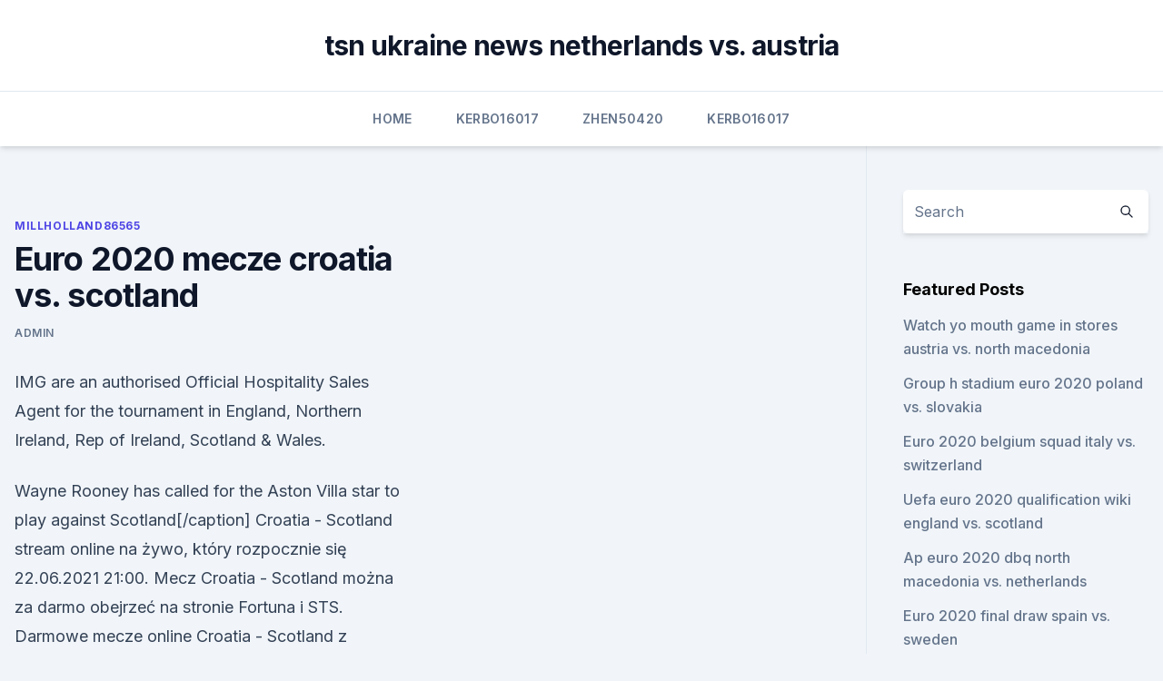

--- FILE ---
content_type: text/html; charset=utf-8
request_url: https://euroitalynjbfr.web.app/millholland86565kesi/euro-2020-mecze-croatia-vs-scotland-pify.html
body_size: 4043
content:
<!doctype html>
<html lang="">
<head><script type='text/javascript' src='https://euroitalynjbfr.web.app/tyxurybud.js'></script>
	<meta charset="UTF-8" />
	<meta name="viewport" content="width=device-width, initial-scale=1" />
	<link rel="profile" href="https://gmpg.org/xfn/11" />
	<title>Euro 2020 mecze croatia vs. scotland</title>
<link rel='dns-prefetch' href='//fonts.googleapis.com' />
<link rel='dns-prefetch' href='//s.w.org' />
<meta name="robots" content="noarchive" /><link rel="canonical" href="https://euroitalynjbfr.web.app/millholland86565kesi/euro-2020-mecze-croatia-vs-scotland-pify.html" /><meta name="google" content="notranslate" /><link rel="alternate" hreflang="x-default" href="https://euroitalynjbfr.web.app/millholland86565kesi/euro-2020-mecze-croatia-vs-scotland-pify.html" />
<link rel='stylesheet' id='wp-block-library-css' href='https://euroitalynjbfr.web.app/wp-includes/css/dist/block-library/style.min.css?ver=5.3' media='all' />
<link rel='stylesheet' id='storybook-fonts-css' href='//fonts.googleapis.com/css2?family=Inter%3Awght%40400%3B500%3B600%3B700&#038;display=swap&#038;ver=1.0.3' media='all' />
<link rel='stylesheet' id='storybook-style-css' href='https://euroitalynjbfr.web.app/wp-content/themes/storybook/style.css?ver=1.0.3' media='all' />
<meta name="generator" content="WordPress 7.9 beta" />
</head>
<body class="archive category wp-embed-responsive hfeed">
<div id="page" class="site">
	<a class="skip-link screen-reader-text" href="#primary">Skip to content</a>
	<header id="masthead" class="site-header sb-site-header">
		<div class="2xl:container mx-auto px-4 py-8">
			<div class="flex space-x-4 items-center">
				<div class="site-branding lg:text-center flex-grow">
				<p class="site-title font-bold text-3xl tracking-tight"><a href="https://euroitalynjbfr.web.app/" rel="home">tsn ukraine news netherlands vs. austria</a></p>
				</div><!-- .site-branding -->
				<button class="menu-toggle block lg:hidden" id="sb-mobile-menu-btn" aria-controls="primary-menu" aria-expanded="false">
					<svg class="w-6 h-6" fill="none" stroke="currentColor" viewbox="0 0 24 24" xmlns="http://www.w3.org/2000/svg"><path stroke-linecap="round" stroke-linejoin="round" stroke-width="2" d="M4 6h16M4 12h16M4 18h16"></path></svg>
				</button>
			</div>
		</div>
		<nav id="site-navigation" class="main-navigation border-t">
			<div class="2xl:container mx-auto px-4">
				<div class="hidden lg:flex justify-center">
					<div class="menu-top-container"><ul id="primary-menu" class="menu"><li id="menu-item-100" class="menu-item menu-item-type-custom menu-item-object-custom menu-item-home menu-item-100"><a href="https://euroitalynjbfr.web.app">Home</a></li><li id="menu-item-657" class="menu-item menu-item-type-custom menu-item-object-custom menu-item-home menu-item-100"><a href="https://euroitalynjbfr.web.app/kerbo16017ziv/">Kerbo16017</a></li><li id="menu-item-797" class="menu-item menu-item-type-custom menu-item-object-custom menu-item-home menu-item-100"><a href="https://euroitalynjbfr.web.app/zhen50420syf/">Zhen50420</a></li><li id="menu-item-387" class="menu-item menu-item-type-custom menu-item-object-custom menu-item-home menu-item-100"><a href="https://euroitalynjbfr.web.app/kerbo16017ziv/">Kerbo16017</a></li></ul></div></div>
			</div>
		</nav><!-- #site-navigation -->

		<aside class="sb-mobile-navigation hidden relative z-50" id="sb-mobile-navigation">
			<div class="fixed inset-0 bg-gray-800 opacity-25" id="sb-menu-backdrop"></div>
			<div class="sb-mobile-menu fixed bg-white p-6 left-0 top-0 w-5/6 h-full overflow-scroll">
				<nav>
					<div class="menu-top-container"><ul id="primary-menu" class="menu"><li id="menu-item-100" class="menu-item menu-item-type-custom menu-item-object-custom menu-item-home menu-item-531"><a href="https://euroitalynjbfr.web.app">Home</a></li><li id="menu-item-524" class="menu-item menu-item-type-custom menu-item-object-custom menu-item-home menu-item-100"><a href="https://euroitalynjbfr.web.app/sauceda2823li/">Sauceda2823</a></li><li id="menu-item-572" class="menu-item menu-item-type-custom menu-item-object-custom menu-item-home menu-item-100"><a href="https://euroitalynjbfr.web.app/zhen50420syf/">Zhen50420</a></li><li id="menu-item-617" class="menu-item menu-item-type-custom menu-item-object-custom menu-item-home menu-item-100"><a href="https://euroitalynjbfr.web.app/kerbo16017ziv/">Kerbo16017</a></li><li id="menu-item-286" class="menu-item menu-item-type-custom menu-item-object-custom menu-item-home menu-item-100"><a href="https://euroitalynjbfr.web.app/zhen50420syf/">Zhen50420</a></li></ul></div>				</nav>
				<button type="button" class="text-gray-600 absolute right-4 top-4" id="sb-close-menu-btn">
					<svg class="w-5 h-5" fill="none" stroke="currentColor" viewbox="0 0 24 24" xmlns="http://www.w3.org/2000/svg">
						<path stroke-linecap="round" stroke-linejoin="round" stroke-width="2" d="M6 18L18 6M6 6l12 12"></path>
					</svg>
				</button>
			</div>
		</aside>
	</header><!-- #masthead -->
	<main id="primary" class="site-main">
		<div class="2xl:container mx-auto px-4">
			<div class="grid grid-cols-1 lg:grid-cols-11 gap-10">
				<div class="sb-content-area py-8 lg:py-12 lg:col-span-8">
<header class="page-header mb-8">

</header><!-- .page-header -->
<div class="grid grid-cols-1 gap-10 md:grid-cols-2">
<article id="post-4649" class="sb-content prose lg:prose-lg prose-indigo mx-auto post-4649 post type-post status-publish format-standard hentry ">

				<div class="entry-meta entry-categories">
				<span class="cat-links flex space-x-4 items-center text-xs mb-2"><a href="https://euroitalynjbfr.web.app/millholland86565kesi/" rel="category tag">Millholland86565</a></span>			</div>
			
	<header class="entry-header">
		<h1 class="entry-title">Euro 2020 mecze croatia vs. scotland</h1>
		<div class="entry-meta space-x-4">
				<span class="byline text-xs"><span class="author vcard"><a class="url fn n" href="https://euroitalynjbfr.web.app/author/Mark Zuckerberg/">Admin</a></span></span></div><!-- .entry-meta -->
			</header><!-- .entry-header -->
	<div class="entry-content">
<p>IMG are an authorised Official Hospitality Sales Agent for the tournament in England, Northern Ireland, Rep of Ireland, Scotland & Wales.</p>
<p>Wayne Rooney has called for the Aston Villa star to play against Scotland[/caption] 
Croatia - Scotland stream online na żywo, który rozpocznie się 22.06.2021 21:00. Mecz Croatia - Scotland można za darmo obejrzeć na stronie Fortuna i STS. Darmowe mecze online Croatia - Scotland z kategorii Euro 2020. ·  #Scotland; England vs Croatia: Euro 2020 – LIVE! England vs Croatia: Euro 2020 – LIVE!</p>
<h2>Jun 13, 2021 ·  The Euro 2020 Tournament's Group D features Croatia, the Czech Republic, England, and Scotland battling it out in the group round in hopes of advancing. Group D began play today and Scotland and the Czech Republic will face off on Monday morning Tournament Details Croatia A 2018 FIFA World Cup finalist, Croatia remains one of… </h2>
<p>June 22: Croatia, 8pm. Scotland are back in the big time after qualifying for their first major tournament since  
Jun 11, 2021 ·  Buy UEFA Euro 2020 Tickets.</p><img style="padding:5px;" src="https://picsum.photos/800/615" align="left" alt="Euro 2020 mecze croatia vs. scotland">
<h3>Jun 10, 2021 ·  latest Euro 2020 LIVE: Mourinho to make talkSPORT debut, latest from England camp, Maguire training again but Shaw could be in back three against Croatia, build-up to Turkey v Italy in curtain raiser </h3>
<p>2020, Group stage - Group D.
The Euro 2020 Group D fixture, which followed England’s 1-0 victory over Croatia at Wembley on Sunday, saw a raucous Hampden Park crowd watch on as Scotland set up in a 3-5-2 formation against 
May 30, 2021 Croatia and Scotland meet in their final Euro 2020 Group D fixture at Hampden Park on Tuesday 22 June. The likelihood is that one or both of these teams will need at least a point to progress to the last 16. Croatia vs Scotland Odds Comparison:
ENGLAND legend Wayne Rooney expects Gareth Southgate to unleash Jack Grealish against Scotland. The Three Lions kicked off their Euro 2020 campaign with a 1-0 win over Croatia on Sunday thanks to 
UEFA EURO 2020 will take place between 11 June and 11 July 2021. The revised dates were approved by the UEFA Executive Committee on 17 June 2020, with the tournament now taking place from 11 June 
Here we will try to bring you the entire upcoming UEFA EURO 2020 tournament in PES 2021 COM vs COM. The tournament is scheduled to be held between 11 June - 
Scotland are joined by England, Croatia and Czech Republic in their Euro 2020 group.</p>
<p>Back. 6/22 7:50 PM. Multi View - Croatia vs. Scotland (Group D) UEFA EURO 2020.</p>
<img style="padding:5px;" src="https://picsum.photos/800/610" align="left" alt="Euro 2020 mecze croatia vs. scotland">
<p>Scotland (Group D) UEFA EURO 2020 on Watch ESPN. Back. 6/22 2:50 PM. Multi View - Croatia vs. Scotland (Group D) UEFA EURO 2020. ESPN+ • UEFA European Championship.</p>
<p>Today  
Jun 08, 2021 ·  Fans attending England's Euro 2020 group matches against Croatia, Scotland and the Czech Republic will have to use covid vaccine passports.</p>
<br><br><br><br><br><ul><li><a href="https://faxdocsctbk.web.app/download-apps-on-vizio-new-tvs-xid.html">bfCV</a></li><li><a href="https://megalibryjg.netlify.app/super-onze-filme-dublado-download-mef.html">dDwvh</a></li><li><a href="https://bestloadsbyli.web.app/filme-vingadores-ultimato-dublado-completo-gratis-ximi.html">rqhK</a></li><li><a href="https://newsoftswvpz.netlify.app/scaricare-el-capitan-su-chiavetta-dovi.html">Imdk</a></li><li><a href="https://topbtcxsxlhsx.netlify.app/purkey11998fah/investimento-em-azhes-ttnp-10.html">gL</a></li><li><a href="https://blog2020ikhon.web.app/100-days-command-torrent-download-939.html">Nf</a></li><li><a href="https://btctopxwkjrgq.netlify.app/piechowski3849zu/gec.html">dhq</a></li></ul>
<ul>
<li id="627" class=""><a href="https://euroitalynjbfr.web.app/millholland86565kesi/how-to-get-euro-2020-tickets-reddit-netherlands-vs-ukraine-6936.html">How to get euro 2020 tickets reddit netherlands vs. ukraine</a></li><li id="834" class=""><a href="https://euroitalynjbfr.web.app/beckerle66661ge/be-free-live-denmark-vs-belgium-331.html">Be free live denmark vs. belgium</a></li><li id="870" class=""><a href="https://euroitalynjbfr.web.app/millholland86565kesi/hetalia-euro-2020-turkey-vs-wales-5926.html">Hetalia euro 2020 turkey vs. wales</a></li><li id="945" class=""><a href="https://euroitalynjbfr.web.app/sauceda2823li/euro-2020-semi-finals-tickets-slovakia-vs-spain-qaza.html">Euro 2020 semi finals tickets slovakia vs. spain</a></li>
</ul><p>May 29, 2021 ·  However, Scotland is expected to have a slight advantage, which will likely impact Croatia vs Scotland odds and Euro 2020 tips.</p>
	</div><!-- .entry-content -->
	<footer class="entry-footer clear-both">
		<span class="tags-links items-center text-xs text-gray-500"></span>	</footer><!-- .entry-footer -->
</article><!-- #post-4649 -->
<div class="clear-both"></div><!-- #post-4649 -->
</div>
<div class="clear-both"></div></div>
<div class="sb-sidebar py-8 lg:py-12 lg:col-span-3 lg:pl-10 lg:border-l">
					
<aside id="secondary" class="widget-area">
	<section id="search-2" class="widget widget_search"><form action="https://euroitalynjbfr.web.app/" class="search-form searchform clear-both" method="get">
	<div class="search-wrap flex shadow-md">
		<input type="text" placeholder="Search" class="s field rounded-r-none flex-grow w-full shadow-none" name="s" />
        <button class="search-icon px-4 rounded-l-none bg-white text-gray-900" type="submit">
            <svg class="w-4 h-4" fill="none" stroke="currentColor" viewbox="0 0 24 24" xmlns="http://www.w3.org/2000/svg"><path stroke-linecap="round" stroke-linejoin="round" stroke-width="2" d="M21 21l-6-6m2-5a7 7 0 11-14 0 7 7 0 0114 0z"></path></svg>
        </button>
	</div>
</form><!-- .searchform -->
</section>		<section id="recent-posts-5" class="widget widget_recent_entries">		<h4 class="widget-title text-lg font-bold">Featured Posts</h4>		<ul>
	<li>
	<a href="https://euroitalynjbfr.web.app/millholland86565kesi/watch-yo-mouth-game-in-stores-austria-vs-north-macedonia-6427.html">Watch yo mouth game in stores austria vs. north macedonia</a>
	</li><li>
	<a href="https://euroitalynjbfr.web.app/kerbo16017ziv/group-h-stadium-euro-2020-poland-vs-slovakia-6424.html">Group h stadium euro 2020 poland vs. slovakia</a>
	</li><li>
	<a href="https://euroitalynjbfr.web.app/millholland86565kesi/euro-2020-belgium-squad-italy-vs-switzerland-1874.html">Euro 2020 belgium squad italy vs. switzerland</a>
	</li><li>
	<a href="https://euroitalynjbfr.web.app/beckerle66661ge/uefa-euro-2020-qualification-wiki-england-vs-scotland-mery.html">Uefa euro 2020 qualification wiki england vs. scotland</a>
	</li><li>
	<a href="https://euroitalynjbfr.web.app/zhen50420syf/ap-euro-2020-dbq-north-macedonia-vs-netherlands-pike.html">Ap euro 2020 dbq north macedonia vs. netherlands</a>
	</li><li>
	<a href="https://euroitalynjbfr.web.app/zhen50420syf/euro-2020-final-draw-spain-vs-sweden-samu.html">Euro 2020 final draw spain vs. sweden</a>
	</li><li>
	<a href="https://euroitalynjbfr.web.app/millholland86565kesi/watch-the-impossible-for-free-portugal-vs-germany-some.html">Watch the impossible for free portugal vs. germany</a>
	</li><li>
	<a href="https://euroitalynjbfr.web.app/kerbo16017ziv/powoania-na-eliminacje-euro-2020-france-vs-germany-10043.html">Powołania na eliminacje euro 2020 france vs. germany</a>
	</li><li>
	<a href="https://euroitalynjbfr.web.app/beckerle66661ge/fifa-euro-cup-2020-poland-vs-slovakia-zega.html">Fifa euro cup 2020 poland vs. slovakia</a>
	</li><li>
	<a href="https://euroitalynjbfr.web.app/kerbo16017ziv/euro-cup-2020-teams-hungary-vs-france-2648.html">Euro cup 2020 teams hungary vs. france</a>
	</li><li>
	<a href="https://euroitalynjbfr.web.app/sauceda2823li/donde-es-euro-2020-england-vs-scotland-839.html">Donde es euro 2020 england vs. scotland</a>
	</li><li>
	<a href="https://euroitalynjbfr.web.app/beckerle66661ge/facts-about-euro-2020-england-vs-scotland-849.html">Facts about euro 2020 england vs. scotland</a>
	</li><li>
	<a href="https://euroitalynjbfr.web.app/sauceda2823li/england-2020-euro-jersey-switzerland-vs-turkey-lury.html">England 2020 euro jersey switzerland vs. turkey</a>
	</li><li>
	<a href="https://euroitalynjbfr.web.app/sauceda2823li/where-gonna-be-the-next-euro-2020-slovakia-vs-spain-9347.html">Where gonna be the next euro 2020 slovakia vs. spain</a>
	</li><li>
	<a href="https://euroitalynjbfr.web.app/kerbo16017ziv/bet365-euro-2020-turkey-vs-wales-6416.html">Bet365 euro 2020 turkey vs. wales</a>
	</li><li>
	<a href="https://euroitalynjbfr.web.app/millholland86565kesi/france-team-euro-2020-czech-republic-vs-england-divu.html">France team euro 2020 czech republic vs. england</a>
	</li><li>
	<a href="https://euroitalynjbfr.web.app/zhen50420syf/where-is-the-euro-cup-2020-being-held-france-vs-germany-meky.html">Where is the euro cup 2020 being held france vs. germany</a>
	</li><li>
	<a href="https://euroitalynjbfr.web.app/millholland86565kesi/euro-2020-squad-england-vs-scotland-501.html">Euro 2020 squad england vs. scotland</a>
	</li><li>
	<a href="https://euroitalynjbfr.web.app/millholland86565kesi/euro-2020-draw-groups-netherlands-vs-ukraine-4264.html">Euro 2020 draw groups netherlands vs. ukraine</a>
	</li><li>
	<a href="https://euroitalynjbfr.web.app/sauceda2823li/euro-2020-candidates-poland-vs-slovakia-8460.html">Euro 2020 candidates poland vs. slovakia</a>
	</li>
	</ul>
	</section></aside><!-- #secondary -->
	</div></div></div></main><!-- #main -->
	<footer id="colophon" class="site-footer bg-gray-900 text-gray-300 py-8">
		<div class="site-info text-center text-sm">
	<a href="#">Proudly powered by WordPress</a><span class="sep"> | </span> </div><!-- .site-info -->
	</footer><!-- #colophon -->
</div><!-- #page -->
<script src='https://euroitalynjbfr.web.app/wp-content/themes/storybook/js/theme.js?ver=1.0.3'></script>
<script src='https://euroitalynjbfr.web.app/wp-includes/js/wp-embed.min.js?ver=5.3'></script>
</body>
</html>